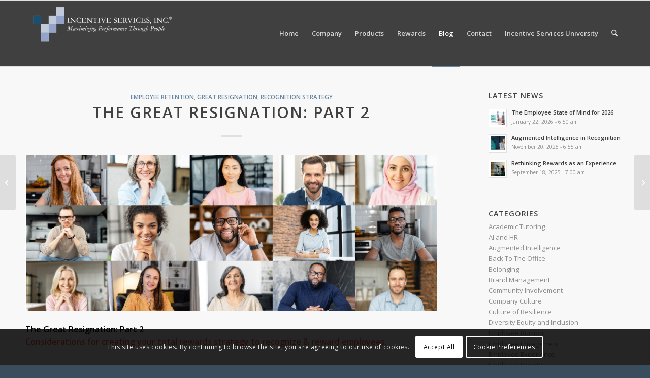

--- FILE ---
content_type: text/css
request_url: https://incentiveservices.com/wp-content/themes/enfold-child/style.css?ver=7.1.3
body_size: 192
content:
@charset "utf-8";
/* CSS Document */
/*
 Theme Name:   Enfold Child Theme
 Theme URI:    https://IncentiveServices.com
 Description:  This is a custom Child Theme based on the Enfold Theme for Incentive Services
 Author:       Dan Albinson
 Author URI:   https://AlbiSystems.com
 Template:     enfold
 Version:      1.0.0
 Tags:         light, dark, two-columns, right-sidebar, responsive-layout, accessibility-ready
 Text Domain:  enfold-child
*/

#serviceimg {
   background-image: url(https://28b.df0.myftpupload.com/wp-content/uploads/2015/11/Service.jpg);
   position:relative;
   height:100%;
   width:100%;
   margin:0 auto;
}

#serviceimg img {
  position:absolute;
  left:0;
  -webkit-transition: opacity 1s ease-in-out;
  -moz-transition: opacity 1s ease-in-out;
  -o-transition: opacity 1s ease-in-out;
  transition: opacity 1s ease-in-out;
}

#serviceimg img.top:hover {
  opacity:0;
}






#albimg {
  position:relative;
  height:100%;
  width:100%;
  margin:0 auto;
}

#albimg img {
  position:absolute;
  left:0;
  -webkit-transition: opacity 1s ease-in-out;
  -moz-transition: opacity 1s ease-in-out;
  -o-transition: opacity 1s ease-in-out;
  transition: opacity 1s ease-in-out;
}

#albimg img.top:hover {
  opacity:0;
}

#albimg1 {
  padding-top:10px;
  position:relative;
  height:100%;
  width:100%;
  margin:0 auto;
}

#albimg1 img {
  position:absolute;
  left:0;
  -webkit-transition: opacity 1s ease-in-out;
  -moz-transition: opacity 1s ease-in-out;
  -o-transition: opacity 1s ease-in-out;
  transition: opacity 1s ease-in-out;
}

#albimg1 img.top:hover {
  opacity:0;
}